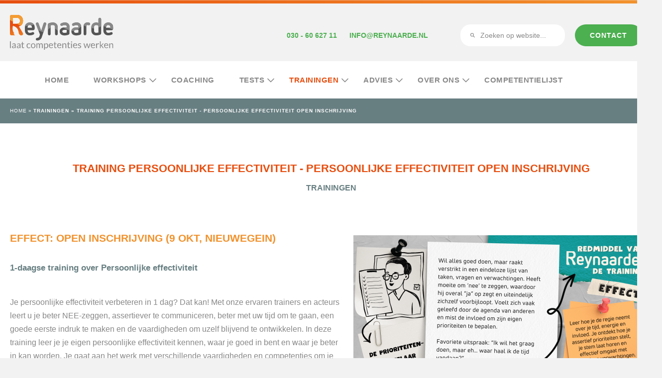

--- FILE ---
content_type: text/html; charset=utf-8
request_url: https://www.reynaarde.nl/trainingen/persoonlijke-effectiviteit-open-inschrijving/
body_size: 6169
content:
<!DOCTYPE html>

<!-- #################################################### -->
<!--                                                      -->
<!--           Created by: Hamaka - Utrecht               -->
<!--           website:    https://hamaka.nl              -->
<!--                                                      -->
<!-- #################################################### -->

<html lang="nl-NL">
<head>
  <meta http-equiv="Content-Type" content="text/html; charset=utf-8" />
<meta name="description" content="Training effect leert u in 1 dag beter NEE-zeggen, assertief communiceren, beter met uw tijd omgaan, een goede eerste indruk maken en de vaardigheden om uzelf blijvend te ontwikkelen. In de training leer je je persoonlijke effectiviteit kennen." />
<link rel="canonical" href="https://www.reynaarde.nl/trainingen/persoonlijke-effectiviteit-open-inschrijving/"/>
<meta property="og:title" content="Training Persoonlijke effectiviteit - persoonlijke effectiviteit open inschrijving"/>
<meta property="og:description" content="Training effect leert u in 1 dag beter NEE-zeggen, assertief communiceren, beter met uw tijd omgaan, een goede eerste indruk maken en de vaardigheden om uzelf blijvend te ontwikkelen. In de training leer je je persoonlijke effectiviteit kennen."/>
<meta property="og:type" content="website"/>
<meta property="og:url" content="https://www.reynaarde.nl/trainingen/persoonlijke-effectiviteit-open-inschrijving/"/>
<meta property="og:locale" content="nl_NL" />
<meta property="og:site_name" content="Reynaarde" />
<meta name="twitter:card" content="summary"/>
<meta name="twitter:title" content="Training Persoonlijke effectiviteit - persoonlijke effectiviteit open inschrijving"/>
<meta name="twitter:description" content="Training effect leert u in 1 dag beter NEE-zeggen, assertief communiceren, beter met uw tijd omgaan, een goede eerste indruk maken en de vaardigheden om uzelf blijvend te ontwikkelen. In de training leer je je persoonlijke effectiviteit kennen."/>
<meta property="article:published_time" content="2021-12-14T16:01:23+01:00" />
<meta property="article:modified_time" content="2025-09-01T13:26:17+02:00" />

  <base href="https://www.reynaarde.nl/"><!--[if lte IE 6]></base><![endif]-->
  <title>Training Persoonlijke effectiviteit - persoonlijke effectiviteit open inschrijving</title>

  <!-- Google tag (gtag.js) -->
<script async="" src="https://www.googletagmanager.com/gtag/js?id=G-3D6DPNTD91"></script>
<script>
  window.dataLayer = window.dataLayer || [];
  function gtag(){dataLayer.push(arguments);}
  gtag('js', new Date());

  gtag('config', 'G-3D6DPNTD91');
</script>
	<meta name="viewport" content="width=device-width, initial-scale=1.0"/>
  <link rel="shortcut icon" href="favicon.ico"/>

	<link rel="preconnect"  href="https://fonts.gstatic.com/" crossorigin>
	<link rel="dns-prefetch" href="https://fonts.googleapis.com/">
	<link href="https://fonts.googleapis.com/css?family=News+Cycle:400,700|Poppins:800" rel="stylesheet">

	
<link rel="stylesheet" type="text/css" href="/assets/_combinedfiles/common.min-4589768.css" />
<link rel="stylesheet" type="text/css" href="https://fonts.googleapis.com/css?family=Montserrat:400,500,500i,700,700i&amp;display=swap" />
</head>
<body class="CorePage page-id-660">
  
  

  <header id="menu" class="menu header-hamburger slideout-menu default">
  <div class="miduitlijning">
    <div class="vf12 relative">
      <div class="startmovement"></div>
      <div class="headerlogo">
        <a href="/">
          <img src="https://www.reynaarde.nl/resources/app/client/images/logo.svg" alt="reynaarde - laat competenties werken">
        </a>
      </div>
      <div class="contactheader">
        <div class="phonemail">
          <p><a href="tel:0306062711">030 - 60 627 11</a><a href="mailto:info@reynaarde.nl">info@reynaarde.nl</a></p>
        </div>
        <div class="headersearch">
          <a href="contact/" class="conversiebutton">Contact</a>
          
            <form id="SearchFormSqlFixExt_SearchForm" action="/trainingen/persoonlijke-effectiviteit-open-inschrijving/SearchForm/" method="GET" enctype="application/x-www-form-urlencoded" class="ReynaardeSearchFrom">
	
	<p id="SearchFormSqlFixExt_SearchForm_error" class="alert " style="display: none"></p>
	
	<fieldset>
		
		<div id="SearchFormSqlFixExt_SearchForm_Search_Holder" class="field text form-group--no-label">
	
	<div class="middleColumn">
		<input type="text" name="Search" class="text form-group--no-label" id="SearchFormSqlFixExt_SearchForm_Search" placeholder="Zoeken op website..." />
	</div>
	
	
	
</div>

		
		
		<input type="submit" name="action_results" value="Zoek" class="action" id="SearchFormSqlFixExt_SearchForm_action_results" />
		
	</fieldset>
</form>

          
        </div>
      </div>
      <div class="menuknop">
      </div>
    </div>
  </div>
  <div class="nav">
    <div class="vf12">
      <ul class="normalmenu">
  
    <li class="link first z6 normalmenu__link">
      <a href="/">Home</a>
      
      
    </li>
  
    <li class="link  z24 normalmenu__link">
      <a href="/competentieworkshop/">Workshops </a>
      
        <ul class="normalmenu__submenu">
          
            <li class="normalmenu__submenu__link">
              <a href="/open-inschrijvingen/">Open inschrijvingen</a>
            </li>
          
            <li class="normalmenu__submenu__link">
              <a href="/competentieworkshop/persoonlijke-effectiviteit-workshops/">Persoonlijke effectiviteit workshops</a>
            </li>
          
            <li class="normalmenu__submenu__link">
              <a href="/competentieworkshop/communicatie/">Communicatie workshops</a>
            </li>
          
            <li class="normalmenu__submenu__link">
              <a href="/competentieworkshop/management/">Management workshops</a>
            </li>
          
            <li class="normalmenu__submenu__link">
              <a href="/competentieworkshop/ondernemen/">Ondernemen workshops</a>
            </li>
          
            <li class="normalmenu__submenu__link">
              <a href="/competentieworkshop/analyse-en-besluit/">Analyse en besluit workshops</a>
            </li>
          
            <li class="normalmenu__submenu__link">
              <a href="/competentieworkshop/motivatie/">Motivatie Workshops</a>
            </li>
          
        </ul>
      
      
        <div class="has-children js-open-submenu"></div>
      
    </li>
  
    <li class="link  z385 normalmenu__link">
      <a href="/coaching/">Coaching </a>
      
      
    </li>
  
    <li class="link  z387 normalmenu__link">
      <a href="/tests/">Tests</a>
      
        <ul class="normalmenu__submenu">
          
            <li class="normalmenu__submenu__link">
              <a href="/tests/ontwikkelassessment/">Ontwikkelassessment</a>
            </li>
          
            <li class="normalmenu__submenu__link">
              <a href="/tests/quickscan-assessment/">Quickscan assessment bevestigd eerste indruk</a>
            </li>
          
            <li class="normalmenu__submenu__link">
              <a href="/tests/verkort-assessment/">Verkort assessment van een halve dag</a>
            </li>
          
            <li class="normalmenu__submenu__link">
              <a href="/tests/uitgebreid-onderzoek-en-assessment-center/">Uitgebreid onderzoek en Assessment Center</a>
            </li>
          
            <li class="normalmenu__submenu__link">
              <a href="/tests/loopbaanadvies-en-ontwikkeladvies/">Coach loopbaan</a>
            </li>
          
        </ul>
      
      
        <div class="has-children js-open-submenu"></div>
      
    </li>
  
    <li class="section  z29 normalmenu__link">
      <a href="/trainingen/">Trainingen</a>
      
        <ul class="normalmenu__submenu">
          
            <li class="normalmenu__submenu__link">
              <a href="/open-inschrijvingen/">Open inschrijvingen</a>
            </li>
          
            <li class="normalmenu__submenu__link">
              <a href="/trainingen/">Trainingen</a>
            </li>
          
            <li class="normalmenu__submenu__link">
              <a href="/trainingen/communicatie/">Communicatie Trainingen </a>
            </li>
          
            <li class="normalmenu__submenu__link">
              <a href="/trainingen/persoonlijke-effectiviteit-2/">Persoonlijke effectiviteit</a>
            </li>
          
            <li class="normalmenu__submenu__link">
              <a href="/trainingen/leidinggeven/">Leidinggeven</a>
            </li>
          
            <li class="normalmenu__submenu__link">
              <a href="/trainingen/loopbaanontwikkeling/">Loopbaanontwikkeling</a>
            </li>
          
            <li class="normalmenu__submenu__link">
              <a href="/trainingen/competentie-management/">Competentiemanagement</a>
            </li>
          
        </ul>
      
      
        <div class="has-children js-open-submenu"></div>
      
    </li>
  
    <li class="link  z386 normalmenu__link">
      <a href="/advies/">Advies</a>
      
        <ul class="normalmenu__submenu">
          
            <li class="normalmenu__submenu__link">
              <a href="/advies/competentiemanagement/">Competentiemanagement</a>
            </li>
          
            <li class="normalmenu__submenu__link">
              <a href="/advies/talentmanagement/">Talentmanagement</a>
            </li>
          
            <li class="normalmenu__submenu__link">
              <a href="/advies/procesbegeleiding/">Procesbegeleiding</a>
            </li>
          
            <li class="normalmenu__submenu__link">
              <a href="/advies/hr-jaarcyclus/">HR-jaarcyclus</a>
            </li>
          
            <li class="normalmenu__submenu__link">
              <a href="/advies/werken-met-de-strass-app/">Strass-App</a>
            </li>
          
        </ul>
      
      
        <div class="has-children js-open-submenu"></div>
      
    </li>
  
    <li class="link  z19 normalmenu__link">
      <a href="/reynaarde/">Over ons</a>
      
        <ul class="normalmenu__submenu">
          
            <li class="normalmenu__submenu__link">
              <a href="/reynaarde/opdrachtgevers/">Opdrachtgevers</a>
            </li>
          
            <li class="normalmenu__submenu__link">
              <a href="/reynaarde/managementmodellen/">Modellen</a>
            </li>
          
            <li class="normalmenu__submenu__link">
              <a href="/reynaarde/competentie-maatwerk/">Maatwerk</a>
            </li>
          
            <li class="normalmenu__submenu__link">
              <a href="/reynaarde/visie/">Visie</a>
            </li>
          
            <li class="normalmenu__submenu__link">
              <a href="/reynaarde/nieuws/">Nieuws</a>
            </li>
          
        </ul>
      
      
        <div class="has-children js-open-submenu"></div>
      
    </li>
  
    <li class="link last z8 normalmenu__link">
      <a href="/competenties/">Competentielijst</a>
      
      
    </li>
  
  <li class="hidedesktop"><a href="/contact/">contact</a></li>
  <li class="removersub"></li>
</ul>
    </div>
  </div>
</header>
<div id="mobheader" class="mobheader fixedget headroom">
  <div class="headerlogo">
    <a href="/">
      <img src="https://www.reynaarde.nl/resources/app/client/images/logo.svg" alt="reynaarde - laat competenties werken">
    </a>
  </div>
  <div class="phonemobile">
    <a href="tel:0306062711">
      <img src="https://www.reynaarde.nl/resources/app/client/images/phone.svg" alt="bellen">
    </a>
  </div>
  <a href="contact/" class="conversiebutton">Contact</a>
  <div class="menuknop js-slideout-toggle">
    <img src="https://www.reynaarde.nl/resources/app/client/images/menu.svg" alt="menu">
  </div>
</div>

  <main id="panel" class="panel">
  <div class="breadcrumb">
  <div class="miduitlijning">
    <div class="vf12">
      
    <div id="Breadcrumbs">
        <ul>
            <li><a  href="/">Home</a></li>
            <li class="addspace">  »  </li>
            <li><a href="/trainingen/persoonlijke-effectiviteit-open-inschrijving/">

	<a href="/trainingen/" class="breadcrumb-1">Trainingen</a> &raquo; Training Persoonlijke effectiviteit - persoonlijke effectiviteit open inschrijving

</a></li>
        </ul>
    </div>

<div class="clear"></div>


    </div>
  </div>
</div>
<div class="staticbanner">
  <div class="miduitlijning">
    
    <div class="vf12">
      <span class="hdr1 block">Training Persoonlijke effectiviteit - persoonlijke effectiviteit open inschrijving</span>
      <span class="hdr2 uppercase block">Trainingen</span>
    </div>
  </div>
</div>

      <div class="blok blokholder hidden center" id="js-childSuggest__holder">
      <div class="miduitlijning white holder">
        <input class="childrenSuggester" id="js-childSuggest" type="text" autocomplete="off" placeholder="Doorzoek alle items..." />
      </div>
    </div>


<div class="clear"></div>
<div class="container">
  
  <div class="blok blokholder">
  </div>
  <div class="blok blokholder">
    <div class="miduitlijning white holder">
      <div class="vf12 contentstyle">
        <div class="printtop">
          <div>
            <img src="resources/app/client/images/logo.svg" alt="reynaarde - laat competenties werken">
            <p>
              REYNAARDE TALENTONTWIKKELING <br/>
              030 - 60 627 11<br/>
              INFO@REYNAARDE.NL<br/>
            </p>
          </div>
        </div>
        

        
        <h1>Effect: Open inschrijving (9 okt, Nieuwegein)<img src="/assets/2025-Open-inschrijvingen/6__ResizedImageWzYwMCwzMzhd.png" alt="6" width="600" height="338" class="right ss-htmleditorfield-file image" srcset="/assets/2025-Open-inschrijvingen/6__ResizedImageWzYwMCwzMzhd.png 1x, /assets/2025-Open-inschrijvingen/6__ResizedImageWzEyMDAsNjc2XQ.png 2x"><br>&nbsp;</h1><h2>1-daagse training over Persoonlijke effectiviteit&nbsp;</h2><p>&nbsp;</p><p>Je persoonlijke effectiviteit verbeteren in 1 dag? Dat kan! Met onze ervaren trainers en acteurs leert u je beter NEE-zeggen, assertiever te communiceren, beter met uw tijd om te gaan, een goede eerste indruk te maken en de vaardigheden om uzelf blijvend te ontwikkelen. In deze training leer je je eigen persoonlijke effectiviteit kennen, waar je goed in bent en waar je beter in kan worden. Je gaat aan het werk met verschillende vaardigheden en competenties om je effectiviteit te verbeteren.</p><p>&nbsp;</p><p>Deze open inschrijving is bedoelt voor iedereen die zijn persoonlijke effectiviteit wilt verbeteren in communicatie, timemanagement, profilering en beïnvloeden.&nbsp;</p><p>&nbsp;</p><h3>Resultaat van meer EFFECT</h3><ul>
<li>Je ontwikkeld beproefde technieken en vaardigheden.</li>
<li>Je ervaart een verbeterde professionelere houding.</li>
<li>Je kan effectiever en efficiënter werken.<br>&nbsp;</li>
</ul><p><strong>Voor wie is deze open inschrijving geschikt?</strong></p><p>De open inschrijving Persoonlijke Effectiviteit is geschikt voor iedereen die zijn persoonlijke effectiviteit in de volle breedte wil ontwikkelen.&nbsp;</p><p>&nbsp;</p><h3>Programma</h3><p>De training is interactief en heeft veel afwisselende werkvormen. Oefeningen, discussies en relevante theorie op het gebied van effectief plannen en organiseren van je werk komen aan de orde. Daarnaast zetten we een trainingsacteur in om met specifieke praktijksituaties te kunnen oefenen. Je leert om werkstijl en houding aan te passen, waardoor je de meer invloed krijgt op je werkplanning. Tijdens de training heeft de trainer oog voor jouw persoonlijke leerdoelen en hij past zijn programma daarop aan. Door in de training te werken met kleine groepen heeft de trainer de mogelijkheid om in te gaan op alle situaties die jij lastig vindt.</p><p>&nbsp;</p><h3><strong>Kosten:&nbsp;</strong></h3><p>zie onze&nbsp;<a title="Tarieven open inschrijvingen" href="/reynaarde/tarieven/">tarieven</a></p><p>&nbsp;</p><h3>Planning:</h3><p>3 april en 9 oktober van 9.00 tot 16.00, <a href="https://www.dynahouse.nl">Dynahouse</a> in Nieuwegein.</p><p>&nbsp;</p><p>&nbsp;</p><h3>Gerelateerde trainingen</h3><ul>
<li><a title="Overzichtsvermogen" href="/competentieworkshop/competentie-workshop-overzichtsvermogen/">Overzichtsvermogen</a></li>
<li><a title="Planmatig werken" href="/competentieworkshop/planmatig-werken/">Planmatig werken</a></li>
<li><a title="Persoonlijke effectiviteit" href="/competentieworkshop/persoonlijke-effectiviteit/">Persoonlijke effectiviteit</a></li>
</ul><p>&nbsp;</p><h3>Deze Open inschrijving kunnen we ook aanbieden als:</h3><ul>
<li><a title="Coaching GRIP" href="/coaching/">Coaching</a></li>
<li><a title="Training Grip" href="/trainingen/">Training voor kleine en grote groepen</a></li>
<li><a title="Competentietheater GRIP" href="/reynaarde/serious-games/competentietheater/">Competentietheater</a><br>&nbsp;</li>
</ul><p>&nbsp;</p><p>&nbsp;</p><p>Gerelateerde thema's zijn: plannen en organiseren, invloed, persoonlijke overtuigingskracht, overtuigen, feedback, werkorganisatie, agendabeheer, prioriteiten stellen, planmatig werken, mailbeheer,&nbsp;overzicht, werkdruk, werkstress, stress</p><p>&nbsp;</p><h3>Contact en aanmelden</h3><p>Meer informatie, een vrijblijvende offerte of een andere vraag? Vul ons&nbsp;contactformulier&nbsp;in en wij nemen zo spoedig mogelijk contact op!</p><p>&nbsp;</p>
      </div>
      <div class="button-holder">
        <div class="button-class">
          <a href="tel:0306062711" class="conversiebutton">Bel 030-6062711</a>
        </div>
        <span onclick="window.print()" class="button-class print-align">print deze pagina</span><img class="print-image" onclick="window.print();" src="resources/app/client/images/print.png" alt="print"/>
      </div>
      <div class="blok blokholder othercoms footercontact">
    <div class="miduitlijning white holder">
        <div class="vf12 contentstyle">
          <h2>Neem direct contact met ons op</h2>
            
                <form id="UserForm_Form_12" action="/contact/contactform-2/Form" method="POST" enctype="application/x-www-form-urlencoded" class=" userform">







	<p id="UserForm_Form_12_error" class="message " aria-hidden="true" style="display: none;"></p>



    <div class="userform-fields">
        
    <div id="EditableFormStep_19ca0" class="form-step field CompositeField userformsstep" data-title="First Page">
	

	
		<div id="Achternaam" class="field text requiredField half rechtsform">
	<label class="left" for="UserForm_Form_12_Achternaam">Naam</label>
	<div class="middleColumn">
		<input type="text" name="Achternaam" class="text requiredField half rechtsform" id="UserForm_Form_12_Achternaam" required="required" aria-required="true" data-rule-required="true" data-msg-required="&amp;#039;Naam&amp;#039; is verplicht" placeholder="Naam*" autocomplete="name"/>
	</div>
	
	
</div>

	
		<div id="Emailadres" class="field email text requiredField">
	<label class="left" for="UserForm_Form_12_Emailadres">E-mailadres</label>
	<div class="middleColumn">
		<input type="email" name="Emailadres" class="email text requiredField" id="UserForm_Form_12_Emailadres" required="required" aria-required="true" data-rule-required="true" data-msg-required="&amp;#039;E-mailadres&amp;#039; is verplicht" placeholder="E-mailadres*" data-rule-email="data-rule-email"/>
	</div>
	
	
</div>

	
		<div id="phone" class="field text">
	<label class="left" for="UserForm_Form_12_phone">Telefoonnummer</label>
	<div class="middleColumn">
		<input type="text" name="phone" class="text" id="UserForm_Form_12_phone" placeholder="Telefoonnummer" autocomplete="tel"/>
	</div>
	
	
</div>

	
		<div id="verzonden_vanaf" class="field text hidden">
	<label class="left" for="UserForm_Form_12_verzonden_vanaf">Verzonden vanaf</label>
	<div class="middleColumn">
		<input type="text" name="verzonden_vanaf" class="text hidden" id="UserForm_Form_12_verzonden_vanaf" placeholder="Verzonden vanaf..." autocomplete="off"/>
	</div>
	
	
</div>

	
		<div id="vraag" class="field textarea">
	<label class="left" for="UserForm_Form_12_vraag">Vragen en/of opmerkingen</label>
	<div class="middleColumn">
		<textarea name="vraag" class="textarea" id="UserForm_Form_12_vraag" placeholder="Vragen en/of opmerkingen" autocomplete="off" rows="5" cols="20"></textarea>
	</div>
	
	
</div>

	
		<div id="UserForm_Form_12_EditableTextField_692cb_Holder" class="field honeypotspamprotector form-group--no-label">
	
	<div class="middleColumn">
		<input type="text" id="UserForm_Form_12_EditableTextField_692cb" name="EditableTextField_692cb" style="display:none!important" /><input type="text" id="UserForm_Form_12_EditableTextField_692cb_Timestamp" name="EditableTextField_692cb_Timestamp" value="1769653042" style="display:none!important" />
	</div>
	
	
	
</div>

	

</div>

    <input type="hidden" name="SecurityID" value="e8ba5fa8fb4444641d6de73d8c4956512316003b" class="hidden" id="UserForm_Form_12_SecurityID" />

<div class="clear"><!-- --></div>


    </div>



	
<nav class="btn-toolbar Actions">
	
		<input type="submit" name="action_process" value="Verzenden" class="action" id="UserForm_Form_12_action_process" />
	
</nav>




</form>

            
        </div>
    </div>
</div>
    </div>
  </div>
</div>

<div class="blok blokholder children">
  <div class="miduitlijning grey holder mobile">
    <div class="vf12">
      <div>
        <h2>Menu</h2>
        <ul class="showcloseinhoud">
          <li class="selected"><a href="/trainingen/persoonlijke-effectiviteit-open-inschrijving/">Training Persoonlijke effectiviteit - persoonlijke effectiviteit open inschrijving</a></li>
          
        </ul>
      </div>
    </div>
  </div>
</div>


<div class="blok blokholder othercoms">
  <div class="miduitlijning white holder">
    <div class="vf12 contentstyle">
      <span class="hdr1 block">Trainingen</span>
      <span class="hdr2 block">Overige Open inschrijving Trainingen</span>
      <ul class="othercomsul">
        
          <li><a class="link" href="/trainingen/grip-voorkom-werkstress-open-inschrijving/">Training GRIP - voorkom werkstress open inschrijving</a></li>
        
          <li><a class="link" href="/trainingen/invloed-anderen-beinvloeden-open-inschrijving/">Training effectief beïnvloeden</a></li>
        
          <li><a class="link" href="/trainingen/begrip-empatisch-luisteren-open-inschrijving/">Training BEGRIP - empathisch luisteren open inschrijving</a></li>
        
          <li><a class="link" href="/trainingen/durf-uit-je-comfortzone-open-inschrijving/">Training DURF - uit je comfort-zone open inschrijving</a></li>
        
          <li><a class="link" href="/trainingen/flex-loslaten-en-accepteren-open-inschrijving/">Training FLEX - loslaten en accepteren open inschrijving</a></li>
        
          <li><a class="link" href="/trainingen/feedback-fijn-assertief-zijn-open-inschrijving/">Cursus feedback geven</a></li>
        
          <li><a class="link" href="/trainingen/focus-werk-met-meer-aandacht-open-inschrijving/">Training FOCUS - werk met meer aandacht open inschrijving</a></li>
        
          <li><a class="link" href="/trainingen/smart-realistische-doelen-stellen-open-inschrijving/">Training SMART - realistische doelen stellen open inschrijving</a></li>
        
          <li><a class="current" href="/trainingen/persoonlijke-effectiviteit-open-inschrijving/">Training Persoonlijke effectiviteit - persoonlijke effectiviteit open inschrijving</a></li>
        
          <li><a class="link" href="/trainingen/lastig-lastige-gesprekken-open-inschrijving/">Training LASTIG - Lastige gesprekken open inschrijving</a></li>
        
          <li><a class="link" href="/trainingen/begrip-empatisch-luisteren-open-inschrijving-2/">Training BEGRIP - empathisch luisteren open inschrijving</a></li>
        
          <li><a class="link" href="/trainingen/subassertief/">Subassertief</a></li>
        
          <li><a class="link" href="/trainingen/leren-focussen/">Leren focussen </a></li>
        
          <li><a class="link" href="/trainingen/assessment-testen/">Assessment testen</a></li>
        
          <li><a class="link" href="/trainingen/accuratesse/">Accuratesse</a></li>
        
      </ul>
    </div>
  </div>
</div>

  
    <div class="blok blokholder pdf">
      <div class="miduitlijning grey holder">
        <div class="vf12">
          <div class="pdfblok center">
            <img src="/resources/app/client/images/homeicon3.svg?m=1623100610" alt="">
            <h2>Meedoen</h2>
            <p>
              Kom daarom gerust eens langs op ons kantoor voor een kop koffie.
            </p>
            <a href="aanmelden/?name=Training Persoonlijke effectiviteit - persoonlijke effectiviteit open inschrijving" class="conversiebutton">aanmelden</a>
          </div>

        </div>
      </div>
    </div>
  

</div>



  <footer>
    <div class="blok blok4">
        <div class="miduitlijning referentiebanner white holder">
            <div class="vf12" 
                style="background-image: url(/assets/Uploads/ASC9129-LR.jpg);
                    background-position: 39% 46%;
                    background-size: cover;"
                 >
                <div class="refcontent">
                    
                    <span>
                       "Er lijkt chaos te zijn, er wordt gelachen, <br>
maar ondertussen hard gewerkt." 
                    </span>
                    
                    <div class="clear"></div>
                </div>

            </div>
        </div>
    </div>
    <div class="topfooter blok">
        <div class="miduitlijning white holder">
            <div class="vf3">
                <span class="header-2">Belangrijke thema's</span>
                <ul>
                    
                        <li class="link">
                            <a href="/trainingen/timemanagement/">Timemanagement cursus</a>
                        </li>
                    
                        <li class="link">
                            <a href="/tests/">Tests</a>
                        </li>
                    
                        <li class="link">
                            <a href="/tests/quickscan-assessment/">Quickscan assessment bevestigd eerste indruk</a>
                        </li>
                    
                        <li class="link">
                            <a href="/tests/motivatietest/">Motivatietest</a>
                        </li>
                    
                        <li class="link">
                            <a href="/tests/ontwikkelassessment/">Ontwikkelassessment</a>
                        </li>
                    
                </ul>
            </div>
            <div class="vf3">
                <span class="header-2">Workshop top 5</span>
                <ul>
                    
                        <li class="link first">
                            <a href="/competentieworkshop/assertiviteit/">Assertiviteit</a>
                        </li>
                    
                        <li class="link ">
                            <a href="/competentieworkshop/competentie-workshop-samenwerken-teamgerichtheid/">Samenwerken</a>
                        </li>
                    
                        <li class="link ">
                            <a href="/competentieworkshop/competentie-workshop-luisteren/">Luisteren</a>
                        </li>
                    
                        <li class="link ">
                            <a href="/competentieworkshop/competentie-workshop-probleemanalyse/">Probleemanalyse</a>
                        </li>
                    
                        <li class="link last">
                            <a href="/competentieworkshop/competentie-workshop-accuratesse-nauwkeurigheid/">Accuratesse / Nauwkeurigheid</a>
                        </li>
                    
                </ul>
            </div>
            <div class="vf3">
                <span class="header-2">Reynaarde informatie</span>
                <ul>
                    
                        <li class="link first">
                            <a href="/aanmelden/">Offerte aanvraag</a>
                        </li>
                    
                        <li class="link ">
                            <a href="/reynaarde/visie/">Visie</a>
                        </li>
                    
                        <li class="link ">
                            <a href="/reynaarde/aanpak/">Aanpak</a>
                        </li>
                    
                        <li class="link ">
                            <a href="/contact/">Contact</a>
                        </li>
                    
                        <li class="link last">
                            <a href="/reynaarde/opdrachtgevers/">Opdrachtgevers</a>
                        </li>
                    
                </ul>
            </div>
            <div class="vf3">
                <span class="header-2">Hoofdactiviteiten</span>
                <ul>
                    
                        <li class="link first">
                            <a href="/competenties/">Competentielijst</a>
                        </li>
                    
                        <li class="link ">
                            <a href="/competentieworkshop/">Workshops </a>
                        </li>
                    
                        <li class="section ">
                            <a href="/trainingen/">Trainingen</a>
                        </li>
                    
                        <li class="link ">
                            <a href="/coaching/">Coaching </a>
                        </li>
                    
                        <li class="link last">
                            <a href="/advies/">Advies</a>
                        </li>
                    
                </ul>
            </div>
        </div>
    </div>
    <div class="middelfooter blok">
        <div class="miduitlijning holder">
            <div class="vf6 footerlogocontainer">
                <div class="footerlogo">
                    <a href="/">
                        <img src="https://www.reynaarde.nl/resources/app/client/images/footerlogo.svg" alt="training coaching utrecht">
                    </a>
                </div>
            </div>
            <div class="vf6 contactfooter">
                <p>Reynaarde talentontwikkeling  - Laat competenties werken</p>
                <ul>
                    
                        <li class="link first">
                            <a href="/open-inschrijvingen/">Open inschrijvingen</a>
                        </li>
                        <li class="pipes">|</li>
                    
                        <li class="link ">
                            <a href="/algemene-voorwaarden/">Algemene voorwaarden</a>
                        </li>
                        <li class="pipes">|</li>
                    
                        <li class="link last">
                            <a href="/klachtenprocedure/">Klachten en bezwaar - Bureau voor talentontwikkeling</a>
                        </li>
                        <li class="pipes">|</li>
                    
                </ul>
                
                <a class="linkedinfooter" href="https://www.linkedin.com/in/marcodevos2reynaarde/" target="_blank" rel="nofollow">
                    <img src="https://www.reynaarde.nl/resources/app/client/images/linkedin.svg" alt="linkedin">
                </a>
                
            </div>
        </div>
    </div>
    <div class="bottomfooter">
        <div class="contactinfo">
            <p>Reynaarde Talentontwikkeling | 030 - 60 627 11 | info@reynaarde.nl</p>
        </div>
    </div>

</footer>

  </main>

<script type="application/javascript" src="https://ajax.googleapis.com/ajax/libs/jquery/2.2.4/jquery.min.js"></script>
<script type="application/javascript" src="/assets/_combinedfiles/combinedJsFiles-d3e6152.js"></script>
</body>
</html>

--- FILE ---
content_type: image/svg+xml
request_url: https://www.reynaarde.nl/resources/app/client/images/menu.svg
body_size: 544
content:
<?xml version="1.0" encoding="UTF-8"?>
<!-- Generator: Adobe Illustrator 19.0.0, SVG Export Plug-In . SVG Version: 6.00 Build 0)  -->
<svg version="1.1" id="Layer_1" xmlns="http://www.w3.org/2000/svg" xmlns:xlink="http://www.w3.org/1999/xlink" x="0px" y="0px" viewBox="-6 15.1 42.8 32.3" style="enable-background:new -6 15.1 42.8 32.3;" xml:space="preserve">
<style type="text/css">
	.st0{fill:#EF7820;}
</style>
<g id="Layer_1_1_">
	<rect x="-6" y="15.1" class="st0" width="34.2" height="5.3"/>
</g>
<g id="Layer_1_2_">
	<rect x="-6" y="28.6" class="st0" width="42.8" height="5.3"/>
</g>
<g id="Layer_1_3_">
	<rect x="-6" y="42" class="st0" width="29.2" height="5.3"/>
</g>
</svg>

--- FILE ---
content_type: image/svg+xml
request_url: https://www.reynaarde.nl/resources/app/client/images/homeicon3.svg?m=1623100610
body_size: 7227
content:
<?xml version="1.0" encoding="utf-8"?>
<!-- Generator: Adobe Illustrator 19.0.0, SVG Export Plug-In . SVG Version: 6.00 Build 0)  -->
<svg version="1.1" id="Capa_1" xmlns="http://www.w3.org/2000/svg" xmlns:xlink="http://www.w3.org/1999/xlink" x="0px" y="0px"
	 viewBox="156.6 -75.4 157.5 174.9" style="enable-background:new 156.6 -75.4 157.5 174.9;" xml:space="preserve">
<style type="text/css">
	.st0{fill:#F49D33;}
	.st1{fill:#F2922D;}
	.st2{fill:#E6EAEA;}
	.st3{fill:#CDD4D5;}
	.st4{fill:#9BAAAB;}
	.st5{fill:#E74E0F;}
	.st6{fill:#EA5F15;}
	.st7{fill:#365558;}
	.st8{fill:#687F82;}
	.st9{fill:#CCCCCC;stroke:#CCCCCC;stroke-width:0.5;stroke-miterlimit:10;}
</style>
<g id="XMLID_896_">
	<path id="XMLID_929_" class="st0" d="M240.5,3.9c-26.4,0-47.8,21.4-47.8,47.8s21.4,47.8,47.8,47.8s47.8-21.4,47.8-47.8
		S266.9,3.9,240.5,3.9z"/>
	<path id="XMLID_928_" class="st1" d="M192.7,51.7c0,26.4,21.4,47.8,47.8,47.8V3.9C214.2,3.9,192.7,25.4,192.7,51.7z"/>
	<path id="XMLID_925_" class="st2" d="M240.5,18.3c-18.4,0-33.4,15-33.4,33.4s15,33.4,33.4,33.4s33.4-15,33.4-33.4
		S259,18.3,240.5,18.3z"/>
	<g id="XMLID_922_">
		<path id="XMLID_924_" class="st3" d="M207.1,51.7c0,18.4,15,33.4,33.4,33.4V18.3C222.1,18.3,207.1,33.3,207.1,51.7z"/>
		<path id="XMLID_923_" class="st3" d="M240.5,30.6c-11.7,0-21.1,9.5-21.1,21.1s9.5,21.1,21.1,21.1c11.7,0,21.1-9.5,21.1-21.1
			S252.2,30.6,240.5,30.6z"/>
	</g>
	<path id="XMLID_921_" class="st4" d="M219.4,51.7c0,11.7,9.5,21.1,21.1,21.1V30.5C228.9,30.6,219.4,40,219.4,51.7z"/>
	<path id="XMLID_920_" class="st5" d="M240.5,39.7c-6.6,0-12,5.4-12,12s5.4,12,12,12s12-5.4,12-12S247.1,39.7,240.5,39.7z"/>
	<path id="XMLID_919_" class="st6" d="M228.5,51.7c0,6.6,5.4,12,12,12V39.6C233.9,39.7,228.5,45.1,228.5,51.7z"/>
	<path id="XMLID_918_" class="st7" d="M241.2,51.3c-0.5,0-1-0.2-1.3-0.6c-0.7-0.7-0.7-1.9,0-2.7l44.9-44.9c0.7-0.7,1.9-0.7,2.7,0
		c0.7,0.7,0.7,1.9,0,2.7l-44.9,44.9C242.2,51.1,241.7,51.3,241.2,51.3z"/>
	<path id="XMLID_908_" class="st2" d="M288.6-21.5c0-0.8-0.5-1.5-1.2-1.8s-1.5-0.1-2.1,0.4L258.8,3.6c-0.4,0.4-0.6,0.8-0.6,1.3v25.8
		v0.1v0.1V31v0.1v0.1v0.1l0,0c0,0,0,0.1,0.1,0.1c0,0,0,0.1,0.1,0.1l0.1,0.1l0.1,0.1l0.1,0.1l29.7-29.7L288.6-21.5L288.6-21.5z"/>
	<path id="XMLID_907_" class="st4" d="M313.9,3.5c-0.3-0.7-1-1.2-1.8-1.2h-23.9L258.5,32l0.1,0.1l0.1,0.1l0.1,0.1c0,0,0.1,0,0.1,0.1
		c0,0,0.1,0,0.1,0.1l0,0c0.1,0,0.1,0,0.2,0.1l0,0c0.1,0,0.2,0,0.2,0.1c0,0,0,0,0.1,0s0.2,0,0.3,0l0,0l0,0h25.8c0.5,0,1-0.2,1.3-0.6
		l26.5-26.5C314,5.1,314.2,4.2,313.9,3.5z"/>
	<path id="XMLID_906_" class="st8" d="M271.4,19.2c0.3,0.3,0.8,0.6,1.3,0.6h26.6l3.8-3.8h-28.5L271.4,19.2z"/>
	<path id="XMLID_897_" class="st4" d="M274.6-12.5l-3.8,3.8v26.6c0,0.5,0.2,1,0.6,1.3l3.2-3.2L274.6-12.5L274.6-12.5z"/>
</g>
<g id="XMLID_3393_">
	<g id="XMLID_2312_">
		<g id="XMLID_2362_">
			<g id="XMLID_2363_">
				<path id="XMLID_2364_" class="st9" d="M214.7-70.8l-14-4.4c-0.2-0.1-0.5,0-0.6,0.3l-7.2,23.2c-0.1,0.2,0,0.4,0.2,0.5
					c0.1,0.1,0.4,0.1,0.5,0.1l8.8-4.6l4.6,8.8c0.1,0.1,0.2,0.2,0.3,0.2c0.1,0,0.1,0,0.2,0c0.2,0,0.3-0.2,0.4-0.3l7.2-23.2
					C215.1-70.5,215-70.8,214.7-70.8z M207.2-48.4l-4.3-8.2c-0.1-0.1-0.1-0.2-0.3-0.2c-0.1,0-0.3,0-0.4,0l-8.2,4.3l6.7-21.7
					l13.2,4.1L207.2-48.4L207.2-48.4z"/>
			</g>
		</g>
		<g id="XMLID_2323_">
			<g id="XMLID_2324_">
				<path id="XMLID_2325_" class="st9" d="M210.6-68.3l-7.9-2.5c-0.2-0.1-0.5,0.1-0.6,0.3c-0.1,0.2,0.1,0.5,0.3,0.6l7.9,2.5
					c0.2,0.1,0.5-0.1,0.6-0.3C211-67.9,210.8-68.2,210.6-68.3z"/>
			</g>
		</g>
		<g id="XMLID_2316_">
			<g id="XMLID_2317_">
				<path id="XMLID_2320_" class="st9" d="M209.7-65.6l-7.9-2.5c-0.2-0.1-0.5,0.1-0.6,0.3c-0.1,0.2,0.1,0.5,0.3,0.6l7.9,2.5
					c0.2,0.1,0.5-0.1,0.6-0.3C210.1-65.3,210-65.6,209.7-65.6z"/>
			</g>
		</g>
		<g id="XMLID_2313_">
			<g id="XMLID_2314_">
				<path id="XMLID_2315_" class="st9" d="M208.9-63l-7.9-2.5c-0.2-0.1-0.5,0.1-0.6,0.3c-0.1,0.2,0.1,0.5,0.3,0.6l7.9,2.5
					c0.2,0.1,0.5-0.1,0.6-0.3C209.3-62.6,209.2-62.9,208.9-63z"/>
			</g>
		</g>
	</g>
	<path id="XMLID_1300_" class="st9" d="M253.9-57.2c-0.1-0.2-0.3-0.3-0.6-0.3l-25.8,4.7c-0.2,0-0.4,0.2-0.4,0.4
		c-0.1,0.2,0,0.4,0.1,0.6l6.3,6.1L236-36c0.1,0.2,0.2,0.3,0.4,0.4l0,0c0.2,0,0.4,0,0.5-0.2l16.9-20.8C254-56.7,254-57,253.9-57.2z
		 M228.8-51.9l21.6-3.9l-16.3,9.1L228.8-51.9z M236.8-37.3l-2.2-8.4l16.5-9.2L236.8-37.3z"/>
	<g id="XMLID_945_">
		<g id="XMLID_951_">
			<g id="XMLID_1035_">
				<path id="XMLID_1037_" class="st9" d="M160,8.9c-3.7,3.9-3.6,10.1,0.3,13.8c2.6,2.5,6.5,3.4,9.9,2.2l6.5,5.4
					c0.2,0.2,0.5,0.1,0.7,0l4.4-4.6c0.2-0.1,0.1-0.5,0-0.7l-5.5-6.1c1.3-3.6,0.4-7.7-2.5-10.3C170,4.9,163.9,5.1,160,8.9z
					 M180.9,25.5l-3.7,3.9l-0.8-0.6l3.9-4L180.9,25.5z M179.5,24.1l-4,4.1l-0.8-0.6l4-4.2L179.5,24.1z M175.3,19
					c-0.1,0.2,0,0.4,0.1,0.5l2.8,3.1l-4.2,4.4l-3.4-2.8c-0.2-0.1-0.4-0.2-0.5-0.1c-3.2,1.1-6.8,0.4-9.1-2c-3.5-3.4-3.6-9-0.3-12.4
					c3.4-3.5,9-3.6,12.4-0.3C175.9,11.9,176.6,15.7,175.3,19z"/>
			</g>
		</g>
		<g id="XMLID_946_">
			<g id="XMLID_947_">
				<path id="XMLID_948_" class="st9" d="M166.8,15.4c-1,1-0.9,2.6,0.1,3.5c0.8,0.8,2.1,0.9,3,0.2l3.5,3.4c0.2,0.2,0.5,0.1,0.7,0
					c0.2-0.2,0.1-0.5,0-0.7l-3.5-3.4c0.6-1,0.5-2.2-0.3-3.1C169.2,14.4,167.7,14.4,166.8,15.4z M169.9,17.8l-0.7-0.7
					c-0.2-0.2-0.5-0.1-0.7,0c-0.2,0.2-0.1,0.5,0,0.7l0.7,0.7c-0.5,0.2-1.2,0.2-1.6-0.3c-0.6-0.5-0.6-1.5-0.1-2.1
					c0.5-0.6,1.4-0.6,2.1-0.1C170,16.5,170.1,17.1,169.9,17.8z"/>
			</g>
		</g>
	</g>
	<g id="XMLID_705_">
		<g id="XMLID_862_">
			<g id="XMLID_863_">
				<path id="XMLID_864_" class="st9" d="M162.2-28c-4.6,2.1-6.6,7.6-4.5,12.1c2,4.4,14.7,12,15.2,12.3c0.2,0.1,0.3,0.1,0.5,0
					s0.3-0.2,0.3-0.4c0.1-0.6,2.6-15.2,0.6-19.6C172.2-28,166.8-30.1,162.2-28z M172.8-4.8c-2.7-1.7-12.5-7.9-14.1-11.5
					c-1.9-4-0.1-8.9,4-10.7c4-1.9,8.9-0.1,10.7,4C175-19.4,173.3-7.9,172.8-4.8z"/>
			</g>
		</g>
		<g id="XMLID_708_">
			<g id="XMLID_709_">
				<path id="XMLID_711_" class="st9" d="M164.4-23.1c-1.9,0.9-2.7,3.1-1.9,5c0.9,1.9,3.1,2.7,5,1.9c1.9-0.9,2.7-3.1,1.9-5
					S166.3-23.9,164.4-23.1z M167.1-17.2c-1.3,0.6-3,0-3.6-1.3c-0.6-1.3,0-3,1.3-3.6c1.3-0.6,3,0,3.6,1.3
					C169.1-19.4,168.5-17.8,167.1-17.2z"/>
			</g>
		</g>
	</g>
	<g id="XMLID_585_">
		<g id="XMLID_699_">
			<g id="XMLID_700_">
				<path id="XMLID_701_" class="st9" d="M201-24.2c-4.4,2.1-6.2,7.5-4,11.9c2.1,4.4,7.5,6.2,11.9,4c4.4-2.1,6.2-7.5,4-11.9
					C210.8-24.5,205.4-26.3,201-24.2z M208.5-8.9c-4,1.9-8.9,0.3-10.8-3.7c-1.9-4-0.3-8.9,3.7-10.8s8.9-0.3,10.8,3.7
					C214.1-15.8,212.5-10.9,208.5-8.9z"/>
			</g>
		</g>
		<g id="XMLID_694_">
			<g id="XMLID_696_">
				<polygon id="XMLID_697_" class="st9" points="207.1,-28.2 206.8,-27.5 208.2,-27 207.7,-25.7 208.5,-25.4 208.9,-26.8 
					210.2,-26.3 210.5,-27.1 				"/>
			</g>
		</g>
		<g id="XMLID_685_">
			<g id="XMLID_687_">
				<path id="XMLID_692_" class="st9" d="M204.8-17.4l-2.3-4.8l-0.8,0.3L204-17c-0.2,0.3-0.4,0.9-0.2,1.4c0.3,0.4,0.7,0.7,1.2,0.6
					l0.5,1.2l0.7-0.4l-0.6-1.2c0.4-0.3,0.4-0.9,0.2-1.4C205.7-17.2,205.3-17.4,204.8-17.4z"/>
			</g>
		</g>
		<g id="XMLID_586_">
			<g id="XMLID_588_">
				<path id="XMLID_591_" class="st9" d="M199.6-26.7c-0.6,0.2-0.8,1-0.5,1.7l0.4,0.7c0.1,0.2,0.4,0.3,0.6,0.2l1.5-0.8
					c0.2-0.1,0.2-0.3,0.2-0.6l-0.4-0.7C201.1-26.8,200.3-27,199.6-26.7z M200.8-25.4l-0.7,0.4l-0.2-0.4c-0.1-0.2,0-0.4,0.2-0.6
					c0.2-0.1,0.4,0,0.6,0.2L200.8-25.4z"/>
			</g>
		</g>
	</g>
</g>
</svg>


--- FILE ---
content_type: image/svg+xml
request_url: https://www.reynaarde.nl/resources/app/client/images/phone.svg
body_size: 519
content:
<?xml version="1.0" encoding="UTF-8"?>
<!-- Generator: Adobe Illustrator 19.0.0, SVG Export Plug-In . SVG Version: 6.00 Build 0)  -->
<svg version="1.1" id="Layer_1" xmlns="http://www.w3.org/2000/svg" xmlns:xlink="http://www.w3.org/1999/xlink" x="0px" y="0px" viewBox="-12 13.7 38.1 38.3" style="enable-background:new -12 13.7 38.1 38.3;" xml:space="preserve">
<style type="text/css">
	.st0{fill:#EF7820;}
</style>
<g>
	<path class="st0" d="M9.2,31.8c-2.7,2.7-5.7,5.2-7,4c-1.8-1.8-2.9-3.2-6.6-0.2c-3.8,3.1-0.9,5.2,0.7,6.8c1.9,1.9,9.1,0.2,16.3-7   s8.9-14.5,7-16.3c-1.6-1.6-3.8-4.7-6.8-0.7c-3.1,3.8-1.6,4.8,0.2,6.6C14.4,26,11.7,29.2,9.2,31.8z"/>
</g>
</svg>

--- FILE ---
content_type: image/svg+xml
request_url: https://www.reynaarde.nl/resources/app/client/images/linkedin.svg
body_size: 880
content:
<?xml version="1.0" encoding="utf-8"?>
<!-- Generator: Adobe Illustrator 19.0.0, SVG Export Plug-In . SVG Version: 6.00 Build 0)  -->
<svg version="1.1" id="Layer_1" xmlns="http://www.w3.org/2000/svg" xmlns:xlink="http://www.w3.org/1999/xlink" x="0px" y="0px"
	 viewBox="0 0 112.2 112.2" style="enable-background:new 0 0 112.2 112.2;" xml:space="preserve">
<style type="text/css">
	.st0{fill:#888888;}
</style>
<g id="XMLID_2290_">
	<path id="XMLID_2300_" class="st0" d="M62.1,49.3v-0.1C62.1,49.2,62,49.2,62.1,49.3L62.1,49.3z"/>
	<path id="XMLID_2351_" class="st0" d="M56.1,0C25.1,0,0,25.1,0,56.1c0,31,25.1,56.1,56.1,56.1c31,0,56.1-25.1,56.1-56.1
		C112.2,25.1,87.1,0,56.1,0z M41.8,83.3h-14v-40h14V83.3z M34.6,37.3L34.6,37.3c-4.6,0-7.5-2.8-7.5-6.7c0-4,3-6.8,7.6-6.8
		c4.6,0,7.4,2.8,7.5,6.7C42.2,34.4,39.2,37.3,34.6,37.3z M89.8,83.3h-14V62.2c0-5.4-1.7-9.1-6.6-9.1c-3.7,0-6,2.5-6.9,4.9
		c-0.4,0.9-0.5,2.1-0.5,3.3v22.1H48.7c0,0,0.2-36,0-40h13.1v5.8c2-2.7,5.2-6.7,12.3-6.7c8.8,0,15.7,5.8,15.7,18.1V83.3z"/>
</g>
</svg>


--- FILE ---
content_type: image/svg+xml
request_url: https://www.reynaarde.nl/resources/app/client/images/vergrootglas.svg
body_size: 492
content:
<?xml version="1.0" encoding="UTF-8"?>
<!-- Generator: Adobe Illustrator 19.0.0, SVG Export Plug-In . SVG Version: 6.00 Build 0)  -->
<svg version="1.1" id="Layer_1" xmlns="http://www.w3.org/2000/svg" xmlns:xlink="http://www.w3.org/1999/xlink" x="0px" y="0px" viewBox="0 0 16.5 16.5" style="enable-background:new 0 0 16.5 16.5;" xml:space="preserve">
<style type="text/css">
	.st0{fill:none;stroke:#888888;stroke-width:2;stroke-miterlimit:10;}
</style>
<g id="XMLID_1543_">
	<circle id="XMLID_1545_" class="st0" cx="6.4" cy="6.4" r="5.4"/>
	<line id="XMLID_1544_" class="st0" x1="10.2" y1="10.2" x2="15.8" y2="15.8"/>
</g>
</svg>